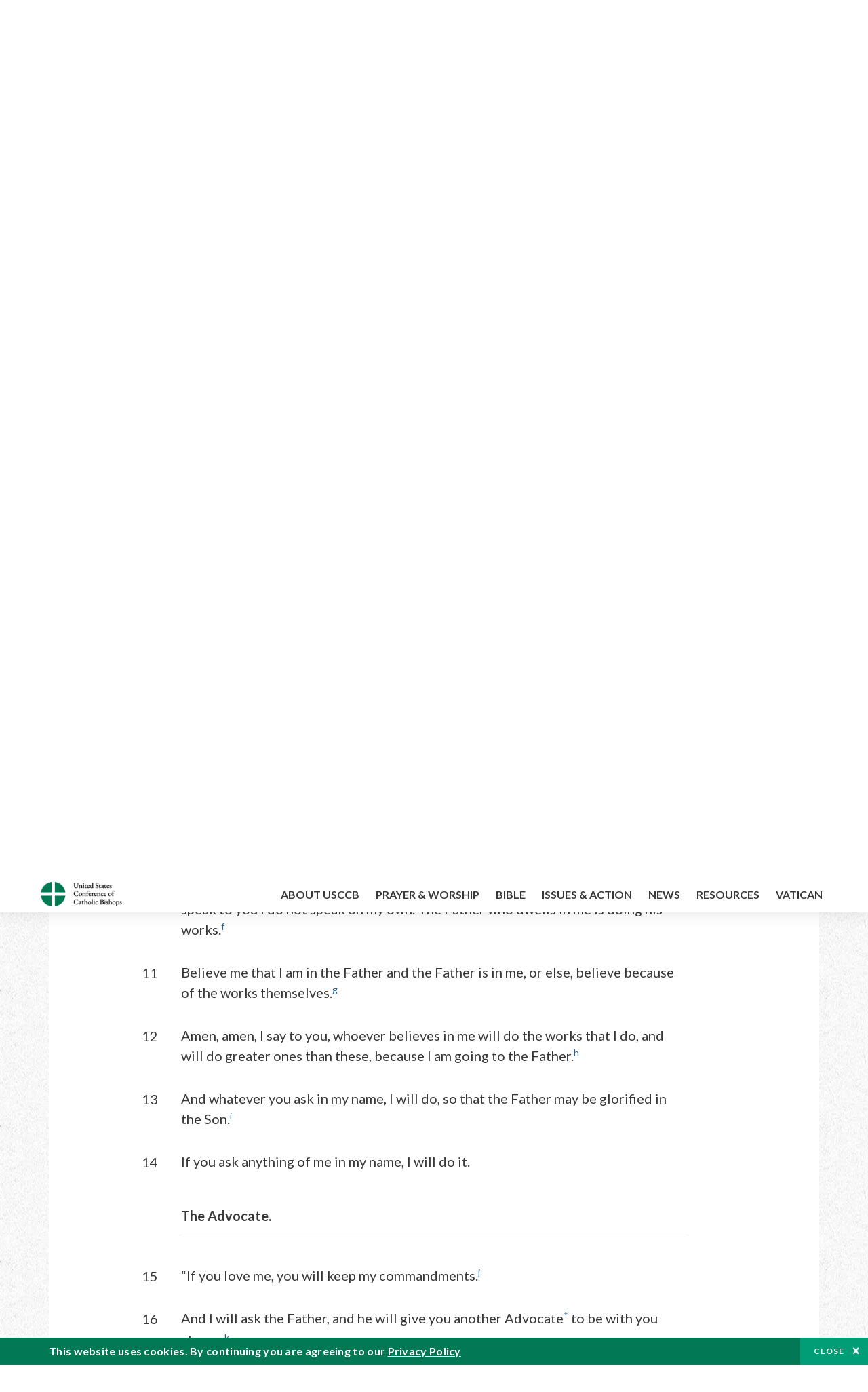

--- FILE ---
content_type: text/html; charset=UTF-8
request_url: https://bible.usccb.org/bible/john/14?12
body_size: 16942
content:
<!DOCTYPE html>
<html lang="en" dir="ltr" prefix="og: https://ogp.me/ns#">
  <head>
<!-- Google Tag Manager -->
<script>(function(w,d,s,l,i){w[l]=w[l]||[];w[l].push({'gtm.start':
new Date().getTime(),event:'gtm.js'});var f=d.getElementsByTagName(s)[0],
j=d.createElement(s),dl=l!='dataLayer'?'&l='+l:'';j.async=true;j.src=
'https://www.googletagmanager.com/gtm.js?id='+i+dl;f.parentNode.insertBefore(j,f);
})(window,document,'script','dataLayer','GTM-5JHPTP');</script>
<!-- End Google Tag Manager -->
    <meta charset="utf-8" />
<meta name="description" content="CHAPTER 14 Last Supper Discourses. 1* “Do not let your hearts be troubled. You have faith* in God; have faith also in me. 2In my Father’s house there are many dwelling places." />
<link rel="canonical" href="https://bible.usccb.org/bible/john/14" />
<meta property="og:site_name" content="USCCB" />
<meta property="og:url" content="https://bible.usccb.org/bible/john/14" />
<meta property="og:title" content="John, CHAPTER 14" />
<meta property="og:description" content="Daily Bible Readings, Podcast Audio and Videos and Prayers brought to you by the United States Conference of Catholic Bishops." />
<meta property="og:image" content="https://bible.usccb.org/sites/default/files/usccb_logo_text.png" />
<meta property="og:image:url" content="https://bible.usccb.org/sites/default/files/usccb_logo_text.png" />
<meta name="twitter:card" content="summary_large_image" />
<meta name="twitter:title" content="John, CHAPTER 14" />
<meta name="twitter:site" content="@usccb" />
<meta name="twitter:description" content="Daily Bible Readings, Podcast Audio and Videos and Prayers brought to you by the United States Conference of Catholic Bishops." />
<meta name="twitter:creator" content="@usccb" />
<meta name="twitter:image" content="https://bible.usccb.org/sites/default/files/usccb_logo_text.png" />
<meta name="Generator" content="Drupal 10 (https://www.drupal.org)" />
<meta name="MobileOptimized" content="width" />
<meta name="HandheldFriendly" content="true" />
<meta name="viewport" content="width=device-width, initial-scale=1.0" />
<meta property="og:url" content="https://bible.usccb.org/bible/john/14" />
<meta property="og:title" content="John, CHAPTER 14 | USCCB" />
<meta property="og:image" content="https://bible.usccb.org/themes/custom/usccb_readings/images/share.jpg" />
<meta property="twitter:card" content="summary" />
<meta property="twitter:title" content="John, CHAPTER 14 | USCCB" />
<meta property="twitter:image" content="https://bible.usccb.org/themes/custom/usccb_readings/images/share.jpg" />
<meta property="twitter:url" content="https://bible.usccb.org/bible/john/14" />
<link rel="alternate" type="text/markdown" title="John, CHAPTER 14" href="https://bible.usccb.org/bible/john/14.md" />
<link rel="icon" href="/sites/default/files/Ox8RYeG3.ico" type="image/vnd.microsoft.icon" />
<link rel="alternate" hreflang="en" href="https://bible.usccb.org/bible/john/14" />
<link rel="amphtml" href="https://bible.usccb.org/bible/john/14?amp" />

    <title>John, CHAPTER 14 | USCCB</title>
    <link rel="stylesheet" media="all" href="/sites/default/files/css/css_nwZEUMRor3e8VPqiNcx6BoIMwMl2SFRjfI7g1g0NedM.css?delta=0&amp;language=en&amp;theme=usccb_readings&amp;include=eJxtjMEOAiEMRH8It59ESplgYwFDQbN-vZs1evIy780chjUWbcQngrChZR70lW1eURHE2H2nxP7zCncu8CB9gFoflU1fCFhRer8pDtS7KTcB_Rtj4oHgu0_Uz_NykRQHOGsrTsV6Yrv43O3o4aF4Op251Z6X4Q3GGkkd" />
<link rel="stylesheet" media="all" href="/sites/default/files/css/css_JDMbDnyz3oec4pEYs8M3JJkUqP7WY31Muh8oNfhZC8c.css?delta=1&amp;language=en&amp;theme=usccb_readings&amp;include=eJxtjMEOAiEMRH8It59ESplgYwFDQbN-vZs1evIy780chjUWbcQngrChZR70lW1eURHE2H2nxP7zCncu8CB9gFoflU1fCFhRer8pDtS7KTcB_Rtj4oHgu0_Uz_NykRQHOGsrTsV6Yrv43O3o4aF4Op251Z6X4Q3GGkkd" />

    
    <meta name="msvalidate.01" content="3269934155CEF2C15973D293DE678355" />
  </head>
  <body class="path-node page-node-type-bible">
<!-- Google Tag Manager (noscript) -->
<noscript><iframe src="https://www.googletagmanager.com/ns.html?id=GTM-5JHPTP"
height="0" width="0" style="display:none;visibility:hidden"></iframe></noscript>
<!-- End Google Tag Manager (noscript) -->
        <a href="#main-content" class="visually-hidden focusable skip-link">
      Skip to main content
    </a>
    
      <div class="dialog-off-canvas-main-canvas" data-off-canvas-main-canvas>
    <div class="layout-container">

  <header id="header" role="banner">
    <div class="container">
        <div class="region region-logo">
    <div id="block-ai-branding" class="block block-system block-system-branding-block">
  
    
        <a href="https://usccb.org" rel="home" class="site-logo">
      <img src="/themes/custom/usccb_readings/usccb-logo.svg" alt="Home" />
    </a>
      </div>

  </div>

        <div class="region region-header">
    <div class="wrapper">
      <div class="search-form block block-ai-search-form block-search-block" data-drupal-selector="search-form" id="block-searchblock">
  
    
  <span class="toggler icon-search"></span>
      <form action="/bible/john/14?12=" method="post" id="search-form" accept-charset="UTF-8">
  <div class="js-form-item form-item js-form-type-textfield form-type-textfield js-form-item-search form-item-search form-no-label">
        <input data-drupal-selector="edit-search" type="text" id="edit-search" name="search" value="" size="60" maxlength="128" placeholder="Search" class="form-text" />

        </div>
<input data-drupal-selector="edit-submit" type="submit" id="edit-submit" name="op" value="Go" class="button js-form-submit form-submit" />
<input autocomplete="off" data-drupal-selector="form-czsbx2ykzsvclqcae3kwhgfxqn3zhrs-zv3lzzacwbi" type="hidden" name="form_build_id" value="form-CZsbx2ykzsvCLqCAe3Kwhgfxqn3zHRS-zV3lzZacWbI" />
<input data-drupal-selector="edit-search-form" type="hidden" name="form_id" value="search_form" />

</form>

  </div>


	<nav role="navigation" aria-labelledby="block-menu-top-buttons-menu" id="block-menu-top-buttons" class="block block-menu navigation menu--top-buttons">
            
  <h2 class="visually-hidden" id="block-menu-top-buttons-menu">Menu: Top Buttons</h2>
  

        
              <ul class="menu">
                                         
            
      <li class="menu-item mobile-off">
        <a href="https://usccb.org/help-now" class="btn big" target="_self" data-drupal-link-system-path="node/25731">Help Now</a>
              </li>
                                     
            
      <li class="menu-item mobile-on">
        <a href="https://bible.usccb.org/" class="btn big">Readings</a>
              </li>
                       
            
      <li class="menu-item">
        <a href="https://usccb.org/search" class="icon icon-search no-label" data-drupal-link-system-path="search">Search</a>
              </li>
        </ul>
  


  </nav>



	<nav role="navigation" aria-labelledby="block-menu-top-menu" id="block-menu-top" class="block block-menu navigation menu--top">
            
  <h2 class="visually-hidden" id="block-menu-top-menu">Menu: Top</h2>
  

        
              <ul class="menu">
                           
            
      <li class="menu-item">
        <a href="https://bible.usccb.org/" class="no-margin">Daily Readings</a>
              </li>
                       
            
      <li class="menu-item">
        <a href="https://bible.usccb.org/readings/calendar" class="icon-calendar no-name">Daily Readings Calendar</a>
              </li>
                       
            
      <li class="menu-item">
        <a href="https://usccb.org/mass-times" data-drupal-link-system-path="mass-times">Find a Parish</a>
              </li>
                       
            
      <li class="menu-item">
        <a href="https://usccb.org/committees/protection-children-young-people/how-report-abuse" data-drupal-link-system-path="node/51478">Report Abuse</a>
              </li>
        </ul>
  


  </nav>


    </div>
  </div>

    </div>
  </header>
  <div id="primary_menu" role="banner">
    <div class="container">
        <div class="region region-primary-menu">
    <div id="block-importedmenumain" class="block block-block-content block-block-content604d0cab-656d-4261-ab18-80c24d9bdbd0">
  
    
      
	<nav role="navigation" aria-labelledby="block-ai-main-menu-menu" id="block-ai-main-menu" class="block block-menu navigation menu--main">
            
  <h2 class="visually-hidden" id="block-ai-main-menu-menu">Main navigation</h2>
  

        
              <ul class="menu">
                                         
            
      <li class="menu-item mobile-on">
        <a href="https://bible.usccb.org/">Daily Readings</a>
              </li>
                       
            
      <li class="menu-item menu-item--expanded">
        <span class="linkoff">About USCCB</span>
                                <ul class="menu">
                           
            
      <li class="menu-item">
        <a href="https://usccb.org/about" data-drupal-link-system-path="node/25775">Our Role &amp; Mission</a>
              </li>
                       
            
      <li class="menu-item">
        <a href="https://usccb.org/about/strategic-plan">Mission Directive</a>
              </li>
                       
            
      <li class="menu-item">
        <a href="https://usccb.org/about/leadership" data-drupal-link-system-path="node/25809">Leadership</a>
              </li>
                       
            
      <li class="menu-item">
        <a href="https://usccb.org/about/bishops-and-dioceses" data-drupal-link-system-path="node/25779">Bishops and Dioceses</a>
              </li>
                       
            
      <li class="menu-item">
        <a href="https://usccb.org/offices" data-drupal-link-system-path="node/25825">Offices &amp; Committees</a>
              </li>
                       
            
      <li class="menu-item menu-item--collapsed">
        <a href="https://usccb.org/committees/communications/usccb-general-assemblies">Plenary Assemblies</a>
              </li>
                       
            
      <li class="menu-item">
        <a href="https://usccb.org/about/financial-reporting" data-drupal-link-system-path="node/25782">Financial Reporting</a>
              </li>
                       
            
      <li class="menu-item">
        <a href="https://usccb.org/careers" data-drupal-link-system-path="node/25777">Careers</a>
              </li>
                       
            
      <li class="menu-item">
        <a href="https://usccb.org/events" data-drupal-link-system-path="events">Events</a>
              </li>
                       
            
      <li class="menu-item">
        <a href="https://usccb.org/contact-us" data-drupal-link-system-path="node/25659">Contact</a>
              </li>
        </ul>
  
              </li>
                       
            
      <li class="menu-item menu-item--expanded">
        <span class="linkoff">Prayer &amp; Worship</span>
                                <ul class="menu">
                           
            
      <li class="menu-item">
        <a href="https://bible.usccb.org/readings/calendar">Daily Readings Calendar</a>
              </li>
                       
            
      <li class="menu-item">
        <a href="https://usccb.org/catholic-prayers" data-drupal-link-system-path="node/25816">Prayer</a>
              </li>
                       
            
      <li class="menu-item">
        <a href="https://usccb.org/mass-times" data-drupal-link-system-path="mass-times">Search Mass Times</a>
              </li>
                       
            
      <li class="menu-item">
        <a href="https://usccb.org/prayer-and-worship/the-mass" data-drupal-link-system-path="node/25850">The Mass</a>
              </li>
                       
            
      <li class="menu-item">
        <a href="https://usccb.org/prayer-and-worship/sacraments-and-sacramentals" data-drupal-link-system-path="node/25826">Sacraments</a>
              </li>
                       
            
      <li class="menu-item">
        <a href="https://usccb.org/prayer-and-worship/liturgy-of-the-hours" data-drupal-link-system-path="node/25818">Liturgy of the Hours</a>
              </li>
                       
            
      <li class="menu-item">
        <a href="https://usccb.org/prayer-worship/liturgical-year" data-drupal-link-system-path="node/49484">Liturgical Year &amp; Calendar</a>
              </li>
        </ul>
  
              </li>
                       
            
      <li class="menu-item menu-item--expanded">
        <span class="linkoff">Bible</span>
                                <ul class="menu">
                           
            
      <li class="menu-item">
        <a href="https://usccb.org/bible/understanding-the-bible" data-drupal-link-system-path="node/25778">Understanding the Bible</a>
              </li>
                       
            
      <li class="menu-item">
        <a href="https://bible.usccb.org/bible">Books of the Bible</a>
              </li>
                       
            
      <li class="menu-item">
        <a href="https://usccb.org/offices/new-american-bible/approved-translations-bible" data-drupal-link-system-path="node/41935">Approved Translations</a>
              </li>
                       
            
      <li class="menu-item">
        <a href="https://usccb.org/faq" data-drupal-link-system-path="taxonomy/term/8664">Bible FAQ</a>
              </li>
                       
            
      <li class="menu-item">
        <a href="https://usccb.org/offices/new-american-bible/study-materials" data-drupal-link-system-path="node/41917">Study Materials</a>
              </li>
                       
            
      <li class="menu-item">
        <a href="https://usccb.org/offices/new-american-bible/liturgy" data-drupal-link-system-path="node/41919">The Bible in Liturgy</a>
              </li>
                       
            
      <li class="menu-item">
        <a href="https://usccb.org/offices/new-american-bible/permissions" data-drupal-link-system-path="node/41922">Bible Permissions</a>
              </li>
        </ul>
  
              </li>
                       
            
      <li class="menu-item menu-item--expanded">
        <span class="linkoff">Issues &amp; Action</span>
                                <ul class="menu">
                                         
            
      <li class="menu-item menu-item--expanded opened no-closed">
        <span class="linkoff">Issues</span>
                                <ul class="menu">
                           
            
      <li class="menu-item">
        <a href="https://usccb.org/topics" data-drupal-link-system-path="node/25658">Topics</a>
              </li>
        </ul>
  
              </li>
                                     
            
      <li class="menu-item menu-item--expanded opened no-closed">
        <span class="linkoff">Act Now</span>
                                <ul class="menu">
                           
            
      <li class="menu-item">
        <a href="https://usccb.org/help-now" data-drupal-link-system-path="node/25731">Help Now</a>
              </li>
                       
            
      <li class="menu-item">
        <a href="https://usccb.org/take-action" data-drupal-link-system-path="node/30414">Take Action</a>
              </li>
                       
            
      <li class="menu-item">
        <a href="https://www.votervoice.net/USCCB/home" target="_blank">Contact Public Officials</a>
              </li>
                       
            
      <li class="menu-item">
        <a href="https://usccb.org/events" data-drupal-link-system-path="events">Meetings &amp; Events</a>
              </li>
                       
            
      <li class="menu-item">
        <a href="https://usccb.org/get-connected" data-drupal-link-system-path="node/25811">Get Connected</a>
              </li>
                       
            
      <li class="menu-item">
        <a href="https://usccb.org/issues-and-action/take-action-now/pray" data-drupal-link-system-path="node/25851">Pray</a>
              </li>
        </ul>
  
              </li>
        </ul>
  
              </li>
                                     
            
      <li class="menu-item menu-item--expanded align-right">
        <span class="linkoff">News</span>
                                <ul class="menu">
                           
            
      <li class="menu-item">
        <a href="https://usccb.org/newsroom" class="main-menu-link newsroom" data-drupal-link-system-path="newsroom">Newsroom</a>
              </li>
                       
            
      <li class="menu-item">
        <a href="https://usccb.org/newsroom?f%5B0%5D=type%3A9043" class="main-menu-link catholic-news-service" data-drupal-link-query="{&quot;f&quot;:[&quot;type:9043&quot;]}" data-drupal-link-system-path="newsroom">Catholic News Service</a>
              </li>
                       
            
      <li class="menu-item">
        <a href="https://usccb.org/offices/public-affairs" data-drupal-link-system-path="node/40">Public Affairs</a>
              </li>
                       
            
      <li class="menu-item">
        <a href="https://usccb.org/podcasts">Catholic Current Podcasts</a>
              </li>
        </ul>
  
              </li>
                                     
            
      <li class="menu-item menu-item--expanded align-right">
        <span class="linkoff">Resources</span>
                                <ul class="menu">
                           
            
      <li class="menu-item">
        <a href="https://usccb.org/resources" data-drupal-link-system-path="node/25748">Resource Library</a>
              </li>
                       
            
      <li class="menu-item">
        <a href="https://www.usccb.org/beliefs-and-teachings/what-we-believe/catechism/catechism-of-the-catholic-church">Catechism of the Catholic Church</a>
              </li>
                       
            
      <li class="menu-item">
        <a href="https://www.usccb.org/committees/jubilee-2025" title="Link to USCCB Jubilee 2025 ">Jubilee 2025</a>
              </li>
                       
            
      <li class="menu-item">
        <a href="https://usccb.org/get-connected" data-drupal-link-system-path="node/25811">Get Connected</a>
              </li>
                       
            
      <li class="menu-item">
        <a href="https://usccb.org/newsletters" data-drupal-link-system-path="node/50856">Newsletter Signup</a>
              </li>
                       
            
      <li class="menu-item">
        <a href="https://www.catholicnews.com/movie-reviews/" target="_blank">Movie Reviews</a>
              </li>
                       
            
      <li class="menu-item">
        <a href="https://usccb.org/events" data-drupal-link-system-path="events">Events Calendar</a>
              </li>
        </ul>
  
              </li>
                                     
            
      <li class="menu-item menu-item--expanded align-right">
        <span title="Link list for Vatican website">Vatican</span>
                                <ul class="menu">
                           
            
      <li class="menu-item">
        <a href="https://www.vatican.va/content/vatican/en.html" title="The Holy See Website">The Holy See</a>
              </li>
                       
            
      <li class="menu-item">
        <a href="https://www.vaticannews.va/" title="News from the Vatican website">Vatican News</a>
              </li>
        </ul>
  
              </li>
        </ul>
  


  </nav>

  </div>
<div id="block-colorlogo" class="b-color-logo block block-block-content block-block-contentac11a3d7-d882-4a0b-868e-977b3c672af2">
  
    
      
	<p><a href="/"><img alt="United States Conference of Catholic Bishops" data-entity-type="file" data-entity-uuid="be71ae96-e4ab-488a-adc1-259f103ab267" src="/sites/default/files/inline-images/usccb-logo-color.png" width="600" height="180" loading="lazy"></a></p>


  </div>
<div class="search-form mobile block block-ai-search-form block-search-block" data-drupal-selector="search-form-2" id="block-searchblock-2">
  
    
      <form action="/bible/john/14?12=" method="post" id="search-form--2" accept-charset="UTF-8">
  <div class="js-form-item form-item js-form-type-textfield form-type-textfield js-form-item-search form-item-search form-no-label">
        <input data-drupal-selector="edit-search" type="text" id="edit-search--2" name="search" value="" size="60" maxlength="128" placeholder="Search" class="form-text" />

        </div>
<input data-drupal-selector="edit-submit" type="submit" id="edit-submit--2" name="op" value="Go" class="button js-form-submit form-submit" />
<input autocomplete="off" data-drupal-selector="form-2t1txoslad5opz0ypfopm3foub6s6vroshxyvllba-0" type="hidden" name="form_build_id" value="form-2T1txOslAd5OPZ0YPFopM3fouB6s6vROShXYvLlbA-0" />
<input data-drupal-selector="edit-search-form-2" type="hidden" name="form_id" value="search_form" />

</form>

  </div>

  </div>

    </div>
  </div>

  

  

  

  

  <main id="page" role="main">
    <div id="page-container">
      <a id="main-content" tabindex="-1"></a>      <div class="layout-content">
          <div class="region region-content">
    <div data-drupal-messages-fallback class="hidden"></div>
<div id="block-usccb-readings-content" class="block block-system block-system-main-block">
  
    
      <div class="wr-block b-title-page padding-top-s padding-bottom-xxs to-center">
  <div class="container">
    <div class="row">
      <div class="p-wrap">
        <div class="innerblock">
          <h1 class="title-page">John</h1>
        </div>
      </div>
    </div>
  </div>
</div>
<div class="page-container book-page">
  <div class="content">
    <div class="wr-block b-pager padding-top-s border-bottom">
      <div class="container">
        <div class="row">
          <div class="p-wrap">
            <div class="innerblock">
              <nav class="pager" role="navigation" aria-labelledby="pagination-heading">
                <h4 class="pager__heading visually-hidden">Pagination</h4>
                <ul class="pager__items js-pager__items">
                  <li class="pager__item pager__item--previous disabled">
                                                                    <a href="/bible/john/13" title="Go to previous page" rel="prev">
                          <span class="visually-hidden">Previous chapter</span>
                          <span aria-hidden="true">Previous chapter</span
                        >
                        </a>
                                      </li>
                  <li class="pager__item is-active">Chapter 14</li>
                  <li class="pager__item pager__item--next">
                                        <a href="/bible/john/15" title="Go to next page" rel="next">
                                          <span class="visually-hidden">Next chapter</span>
                      <span aria-hidden="true">Next chapter</span>
                                        </a>
                                      </li>
                </ul>
              </nav>
            </div>
          </div>
        </div>
      </div>
    </div>
    <div class="wr-block b-contents">
      <div class="container">
        <div class="row">
          <div class="p-wrap">
            <div class="innerblock">
                <div class="views-element-container"><div class="view view-bible-navigation view-id-bible_navigation view-display-id-block_1 js-view-dom-id-6891994aa6115d3ce57f3c4440e8d0e484683a1e6cd3fa058a9f56f74783880c">
  
    
      
      <div class="view-content">
      <div class="item-list">
  
  <ul class="items">

          <li><div class="views-field views-field-name"><span class="field-content">            <a href="/bible/john/0">Introduction</a>
    </span></div></li>
          <li><div class="views-field views-field-name"><span class="field-content">            <a href="/bible/john/1">1</a>
    </span></div></li>
          <li><div class="views-field views-field-name"><span class="field-content">            <a href="/bible/john/2">2</a>
    </span></div></li>
          <li><div class="views-field views-field-name"><span class="field-content">            <a href="/bible/john/3">3</a>
    </span></div></li>
          <li><div class="views-field views-field-name"><span class="field-content">            <a href="/bible/john/4">4</a>
    </span></div></li>
          <li><div class="views-field views-field-name"><span class="field-content">            <a href="/bible/john/5">5</a>
    </span></div></li>
          <li><div class="views-field views-field-name"><span class="field-content">            <a href="/bible/john/6">6</a>
    </span></div></li>
          <li><div class="views-field views-field-name"><span class="field-content">            <a href="/bible/john/7">7</a>
    </span></div></li>
          <li><div class="views-field views-field-name"><span class="field-content">            <a href="/bible/john/8">8</a>
    </span></div></li>
          <li><div class="views-field views-field-name"><span class="field-content">            <a href="/bible/john/9">9</a>
    </span></div></li>
          <li><div class="views-field views-field-name"><span class="field-content">            <a href="/bible/john/10">10</a>
    </span></div></li>
          <li><div class="views-field views-field-name"><span class="field-content">            <a href="/bible/john/11">11</a>
    </span></div></li>
          <li><div class="views-field views-field-name"><span class="field-content">            <a href="/bible/john/12">12</a>
    </span></div></li>
          <li><div class="views-field views-field-name"><span class="field-content">            <a href="/bible/john/13">13</a>
    </span></div></li>
          <li><div class="views-field views-field-name"><span class="field-content">            14
    </span></div></li>
          <li><div class="views-field views-field-name"><span class="field-content">            <a href="/bible/john/15">15</a>
    </span></div></li>
          <li><div class="views-field views-field-name"><span class="field-content">            <a href="/bible/john/16">16</a>
    </span></div></li>
          <li><div class="views-field views-field-name"><span class="field-content">            <a href="/bible/john/17">17</a>
    </span></div></li>
          <li><div class="views-field views-field-name"><span class="field-content">            <a href="/bible/john/18">18</a>
    </span></div></li>
          <li><div class="views-field views-field-name"><span class="field-content">            <a href="/bible/john/19">19</a>
    </span></div></li>
          <li><div class="views-field views-field-name"><span class="field-content">            <a href="/bible/john/20">20</a>
    </span></div></li>
          <li><div class="views-field views-field-name"><span class="field-content">            <a href="/bible/john/21">21</a>
    </span></div></li>
    
  </ul>

</div>

    </div>
  
          </div>
</div>

            </div>
          </div>
        </div>
      </div>
    </div>

    <div class="p-wrap col-lg-10 offset-lg-1 col-xl-8 offset-xl-2 col-xxl-6 offset-xxl-3 ">
      <div class="row-2">
        
        <div class="contentarea" id="scribeI"><h3 class=",chŠ" id="51014000">CHAPTER 14</h3>
<p class="pf"><b>Last Supper Discourses.</b>
<a name="51014001"><span class="bcv">1</span><a class="fnref" href="#51014001-1"><sup>*</sup></a> “Do not let your hearts be troubled. You have faith<a class="fnref" href="#51014001-2"><sup>*</sup></a> in God; have faith also in me.
<a name="51014002"><span class="bcv">2</span>In my Father’s house there are many dwelling places. If there were not, would I have told you that I am going to prepare a place for you?
<a name="51014003"><span class="bcv">3</span><a class="fnref" href="#51014003-1"><sup>*</sup></a> And if I go and prepare a place for you, I will come back again and take you to myself, so that where I am you also may be.<a class="enref" href="#51014003-a"><sup>a</sup></a>
<a name="51014004"><span class="bcv">4</span>Where [I] am going you know the way.”<a class="fnref" href="#51014004-1"><sup>*</sup></a>
<a name="51014005"><span class="bcv">5</span>Thomas said to him, “Master, we do not know where you are going; how can we know the way?”
<a name="51014006"><span class="bcv">6</span>Jesus said to him, “I am the way and the truth<a class="fnref" href="#51014006-1"><sup>*</sup></a> and the life. No one comes to the Father except through me.<a class="enref" href="#51014006-b"><sup>b</sup></a>
<a name="51014007"><span class="bcv">7</span>If you know me, then you will also know my Father.<a class="fnref" href="#51014007-1"><sup>*</sup></a> From now on you do know him and have seen him.”<a class="enref" href="#51014007-c"><sup>c</sup></a>
<a name="51014008"><span class="bcv">8</span>Philip said to him, “Master, show us the Father,<a class="fnref" href="#51014008-1"><sup>*</sup></a> and that will be enough for us.”<a class="enref" href="#51014008-d"><sup>d</sup></a>
<a name="51014009"><span class="bcv">9</span>Jesus said to him, “Have I been with you for so long a time and you still do not know me, Philip? Whoever has seen me has seen the Father. How can you say, ‘Show us the Father’?<a class="enref" href="#51014009-e"><sup>e</sup></a>
<a name="51014010"><span class="bcv">10</span>Do you not believe that I am in the Father and the Father is in me? The words that I speak to you I do not speak on my own. The Father who dwells in me is doing his works.<a class="enref" href="#51014010-f"><sup>f</sup></a>
<a name="51014011"><span class="bcv">11</span>Believe me that I am in the Father and the Father is in me, or else, believe because of the works themselves.<a class="enref" href="#51014011-g"><sup>g</sup></a>
<a name="51014012"><span class="bcv">12</span>Amen, amen, I say to you, whoever believes in me will do the works that I do, and will do greater ones than these, because I am going to the Father.<a class="enref" href="#51014012-h"><sup>h</sup></a>
<a name="51014013"><span class="bcv">13</span>And whatever you ask in my name, I will do, so that the Father may be glorified in the Son.<a class="enref" href="#51014013-i"><sup>i</sup></a>
<a name="51014014"><span class="bcv">14</span>If you ask anything of me in my name, I will do it.
</a></a></a></a></a></a></a></a></a></a></a></a></a></a></p>
<p class="pl"><b>The Advocate.</b>
<a name="51014015"><span class="bcv">15</span>“If you love me, you will keep my commandments.<a class="enref" href="#51014015-j"><sup>j</sup></a>
<a name="51014016"><span class="bcv">16</span>And I will ask the Father, and he will give you another Advocate<a class="fnref" href="#51014016-1"><sup>*</sup></a> to be with you always,<a class="enref" href="#51014016-k"><sup>k</sup></a>
<a name="51014017"><span class="bcv">17</span>the Spirit of truth,<a class="fnref" href="#51014017-1"><sup>*</sup></a> which the world cannot accept, because it neither sees nor knows it. But you know it, because it remains with you, and will be in you.<a class="enref" href="#51014017-l"><sup>l</sup></a>
<a name="51014018"><span class="bcv">18</span>I will not leave you orphans; I will come to you.<a class="fnref" href="#51014018-1"><sup>*</sup></a>
<a name="51014019"><span class="bcv">19</span>In a little while the world will no longer see me, but you will see me, because I live and you will live.<a class="enref" href="#51014019-m"><sup>m</sup></a>
<a name="51014020"><span class="bcv">20</span>On that day you will realize that I am in my Father and you are in me and I in you.<a class="enref" href="#51014020-n"><sup>n</sup></a>
<a name="51014021"><span class="bcv">21</span>Whoever has my commandments and observes them is the one who loves me. And whoever loves me will be loved by my Father, and I will love him and reveal myself to him.”<a class="enref" href="#51014021-o"><sup>o</sup></a>
<a name="51014022"><span class="bcv">22</span>Judas, not the Iscariot,<a class="fnref" href="#51014022-1"><sup>*</sup></a> said to him, “Master, [then] what happened that you will reveal yourself to us and not to the world?”<a class="enref" href="#51014022-p"><sup>p</sup></a>
<a name="51014023"><span class="bcv">23</span>Jesus answered and said to him, “Whoever loves me will keep my word, and my Father will love him, and we will come to him and make our dwelling with him.<a class="enref" href="#51014023-q"><sup>q</sup></a>
<a name="51014024"><span class="bcv">24</span>Whoever does not love me does not keep my words; yet the word you hear is not mine but that of the Father who sent me.
</a></a></a></a></a></a></a></a></a></a></p>
<p>
<a name="51014025"><span class="bcv">25</span>“I have told you this while I am with you.
<a name="51014026"><span class="bcv">26</span>The Advocate, the holy Spirit that the Father will send in my name—he will teach you everything and remind you of all that [I] told you.<a class="enref" href="#51014026-r"><sup>r</sup></a>
<a name="51014027"><span class="bcv">27</span>Peace<a class="fnref" href="#51014027-1"><sup>*</sup></a> I leave with you; my peace I give to you. Not as the world gives do I give it to you. Do not let your hearts be troubled or afraid.<a class="enref" href="#51014027-s"><sup>s</sup></a>
<a name="51014028"><span class="bcv">28</span><a class="fnref" href="#51014028-1"><sup>*</sup></a> You heard me tell you, ‘I am going away and I will come back to you.’<a class="enref" href="#51014028-t"><sup>t</sup></a> If you loved me, you would rejoice that I am going to the Father; for the Father is greater than I.
<a name="51014029"><span class="bcv">29</span>And now I have told you this before it happens, so that when it happens you may believe.<a class="enref" href="#51014029-u"><sup>u</sup></a>
<a name="51014030"><span class="bcv">30</span>I will no longer speak much with you, for the ruler of the world<a class="fnref" href="#51014030-1"><sup>*</sup></a> is coming. He has no power over me,
<a name="51014031"><span class="bcv">31</span>but the world must know that I love the Father and that I do just as the Father has commanded me. Get up, let us go.<a class="enref" href="#51014031-v"><sup>v</sup></a>
</a></a></a></a></a></a></a></p>
<p class="fn" id="51014001-1">* [<a href="https://bible.usccb.org/bible/jn/14?1#51014001">14:1</a>–<a href="https://bible.usccb.org/bible/jn/14?31#51014031">31</a>] Jesus’ departure and return. This section is a dialogue marked off by a literary inclusion in <a href="https://bible.usccb.org/bible/jn/14?1#51014001">Jn 14:1</a>, <a href="https://bible.usccb.org/bible/jn/14?27#51014027">27</a>: “Do not let your hearts be troubled.”</p>
<p class="fn" id="51014001-2">* [<a href="https://bible.usccb.org/bible/jn/14?1#51014001">14:1</a>] <span class="ver">You have faith</span>: could also be imperative: “Have faith.”</p>
<p class="fn" id="51014003-1">* [<a href="https://bible.usccb.org/bible/jn/14?3#51014003">14:3</a>] <span class="ver">Come back again</span>: a rare Johannine reference to the parousia; cf. <a href="https://bible.usccb.org/bible/1jn/2?28#70002028">1&nbsp;Jn 2:28</a>.</p>
<p class="fn" id="51014004-1">* [<a href="https://bible.usccb.org/bible/jn/14?4#51014004">14:4</a>] <span class="ver">The way</span>: here, of Jesus himself; also a designation of Christianity in <a href="https://bible.usccb.org/bible/acts/9?2#52009002">Acts 9:2</a>; <a href="https://bible.usccb.org/bible/acts/19?9#52019009">19:9</a>, <a href="https://bible.usccb.org/bible/acts/19?23#52019023">23</a>; <a href="https://bible.usccb.org/bible/acts/22?4#52022004">22:4</a>; <a href="https://bible.usccb.org/bible/acts/24?14#52024014">24:14</a>, <a href="https://bible.usccb.org/bible/acts/24?22#52024022">22</a>.</p>
<p class="fn" id="51014006-1">* [<a href="https://bible.usccb.org/bible/jn/14?6#51014006">14:6</a>] <span class="ver">The truth</span>: in John, the divinely revealed reality of the Father manifested in the person and works of Jesus. The possession of truth confers knowledge and liberation from sin (<a href="https://bible.usccb.org/bible/jn/8?32#51008032">Jn 8:32</a>).</p>
<p class="fn" id="51014007-1">* [<a href="https://bible.usccb.org/bible/jn/14?7#51014007">14:7</a>] An alternative reading, “If you knew me, then you would have known my Father also,” would be a rebuke, as in <a href="https://bible.usccb.org/bible/jn/8?19#51008019">Jn 8:19</a>.</p>
<p class="fn" id="51014008-1">* [<a href="https://bible.usccb.org/bible/jn/14?8#51014008">14:8</a>] <span class="ver">Show us the Father</span>: Philip is pictured asking for a theophany like <a href="https://bible.usccb.org/bible/ex/24?9#02024009">Ex 24:9</a>–<a href="https://bible.usccb.org/bible/ex/24?10#02024010">10</a>; <a href="https://bible.usccb.org/bible/ex/33?18#02033018">33:18</a>.</p>
<p class="fn" id="51014016-1">* [<a href="https://bible.usccb.org/bible/jn/14?16#51014016">14:16</a>] <span class="ver">Another Advocate</span>: Jesus is the first advocate (<i>paraclete</i>); see <a href="https://bible.usccb.org/bible/1jn/2?1#70002001">1&nbsp;Jn 2:1</a>, where Jesus is an advocate in the sense of intercessor in heaven. The Greek term derives from legal terminology for an advocate or defense attorney, and can mean spokesman, mediator, intercessor, comforter, consoler, although no one of these terms encompasses the meaning in John. The Paraclete in John is a teacher, a witness to Jesus, and a prosecutor of the world, who represents the continued presence on earth of the Jesus who has returned to the Father.</p>
<p class="fn" id="51014017-1">* [<a href="https://bible.usccb.org/bible/jn/14?17#51014017">14:17</a>] <span class="ver">The Spirit of truth</span>: this term is also used at Qumran, where it is a moral force put into a person by God, as opposed to the spirit of perversity. It is more personal in John; it will teach the realities of the new order (<a href="https://bible.usccb.org/bible/jn/14?26#51014026">Jn 14:26</a>), and testify to the truth (<a href="https://bible.usccb.org/bible/jn/14?6#51014006">Jn 14:6</a>). While it has been customary to use masculine personal pronouns in English for the Advocate, the Greek word for “spirit” is neuter, and the Greek text and manuscript variants fluctuate between masculine and neuter pronouns.</p>
<p class="fn" id="51014018-1">* [<a href="https://bible.usccb.org/bible/jn/14?18#51014018">14:18</a>] <span class="ver">I will come to you</span>: indwelling, not parousia.</p>
<p class="fn" id="51014022-1">* [<a href="https://bible.usccb.org/bible/jn/14?22#51014022">14:22</a>] <span class="ver">Judas, not the Iscariot</span>: probably not the brother of Jesus in <a href="https://bible.usccb.org/bible/mk/6?3#49006003">Mk 6:3</a> // <a href="https://bible.usccb.org/bible/mt/13?55#48013055">Mt 13:55</a> or the apostle named Jude in <a href="https://bible.usccb.org/bible/lk/6?16#50006016">Lk 6:16</a> but Thomas (see note on <a href="https://bible.usccb.org/bible/jn/11?16#51011016">Jn 11:16</a>), although other readings have “Judas the Cananean.”</p>
<p class="fn" id="51014027-1">* [<a href="https://bible.usccb.org/bible/jn/14?27#51014027">14:27</a>] <span class="ver">Peace</span>: the traditional Hebrew salutation <i>šālôm</i>; but Jesus’ “Shalom” is a gift of salvation, connoting the bounty of messianic blessing.</p>
<p class="fn" id="51014028-1">* [<a href="https://bible.usccb.org/bible/jn/14?28#51014028">14:28</a>] <span class="ver">The Father is greater than I</span>: because he <span class="ver">sent</span>, <span class="ver">gave</span>, etc., and Jesus is “a man who has told you the truth that I heard from God” (<a href="https://bible.usccb.org/bible/jn/8?40#51008040">Jn 8:40</a>).</p>
<p class="fn" id="51014030-1">* [<a href="https://bible.usccb.org/bible/jn/14?30#51014030">14:30</a>] <span class="ver">The ruler of the world</span>: Satan; cf. <a href="https://bible.usccb.org/bible/jn/12?31#51012031">Jn 12:31</a>; <a href="https://bible.usccb.org/bible/jn/16?11#51016011">16:11</a>.</p>
<p class="en" id="51014003-a">a. [<a href="https://bible.usccb.org/bible/jn/14?3#51014003">14:3</a>] <a href="https://bible.usccb.org/bible/jn/12?26#51012026">12:26</a>; <a href="https://bible.usccb.org/bible/jn/17?24#51017024">17:24</a>; <a href="https://bible.usccb.org/bible/1jn/2?28#70002028">1&nbsp;Jn 2:28</a>.</p>
<p class="en" id="51014006-b">b. [<a href="https://bible.usccb.org/bible/jn/14?6#51014006">14:6</a>] <a href="https://bible.usccb.org/bible/jn/8?31#51008031">8:31</a>–<a href="https://bible.usccb.org/bible/jn/8?47#51008047">47</a>.</p>
<p class="en" id="51014007-c">c. [<a href="https://bible.usccb.org/bible/jn/14?7#51014007">14:7</a>] <a href="https://bible.usccb.org/bible/jn/8?19#51008019">8:19</a>; <a href="https://bible.usccb.org/bible/jn/12?45#51012045">12:45</a>.</p>
<p class="en" id="51014008-d">d. [<a href="https://bible.usccb.org/bible/jn/14?8#51014008">14:8</a>] <a href="https://bible.usccb.org/bible/ex/24?9#02024009">Ex 24:9</a>–<a href="https://bible.usccb.org/bible/ex/24?10#02024010">10</a>; <a href="https://bible.usccb.org/bible/ex/33?18#02033018">33:18</a>.</p>
<p class="en" id="51014009-e">e. [<a href="https://bible.usccb.org/bible/jn/14?9#51014009">14:9</a>] <a href="https://bible.usccb.org/bible/jn/1?18#51001018">1:18</a>; <a href="https://bible.usccb.org/bible/jn/10?30#51010030">10:30</a>; <a href="https://bible.usccb.org/bible/jn/12?45#51012045">12:45</a>; <a href="https://bible.usccb.org/bible/2cor/4?4#55004004">2&nbsp;Cor 4:4</a>; <a href="https://bible.usccb.org/bible/col/1?15#59001015">Col 1:15</a>; <a href="https://bible.usccb.org/bible/heb/1?3#66001003">Heb 1:3</a>.</p>
<p class="en" id="51014010-f">f. [<a href="https://bible.usccb.org/bible/jn/14?10#51014010">14:10</a>] <a href="https://bible.usccb.org/bible/jn/1?1#51001001">1:1</a>; <a href="https://bible.usccb.org/bible/jn/10?37#51010037">10:37</a>–<a href="https://bible.usccb.org/bible/jn/10?38#51010038">38</a>; <a href="https://bible.usccb.org/bible/jn/12?49#51012049">12:49</a>.</p>
<p class="en" id="51014011-g">g. [<a href="https://bible.usccb.org/bible/jn/14?11#51014011">14:11</a>] <a href="https://bible.usccb.org/bible/jn/10?38#51010038">10:38</a>.</p>
<p class="en" id="51014012-h">h. [<a href="https://bible.usccb.org/bible/jn/14?12#51014012">14:12</a>] <a href="https://bible.usccb.org/bible/jn/1?50#51001050">1:50</a>; <a href="https://bible.usccb.org/bible/jn/5?20#51005020">5:20</a>.</p>
<p class="en" id="51014013-i">i. [<a href="https://bible.usccb.org/bible/jn/14?13#51014013">14:13</a>] <a href="https://bible.usccb.org/bible/jn/15?7#51015007">15:7</a>, <a href="https://bible.usccb.org/bible/jn/15?16#51015016">16</a>; <a href="https://bible.usccb.org/bible/jn/16?23#51016023">16:23</a>–<a href="https://bible.usccb.org/bible/jn/16?24#51016024">24</a>; <a href="https://bible.usccb.org/bible/mt/7?7#48007007">Mt 7:7</a>–<a href="https://bible.usccb.org/bible/mt/7?11#48007011">11</a>.</p>
<p class="en" id="51014015-j">j. [<a href="https://bible.usccb.org/bible/jn/14?15#51014015">14:15</a>] <a href="https://bible.usccb.org/bible/jn/15?10#51015010">15:10</a>; <a href="https://bible.usccb.org/bible/dt/6?4#05006004">Dt 6:4</a>–<a href="https://bible.usccb.org/bible/dt/6?9#05006009">9</a>; <a href="https://bible.usccb.org/bible/ps/119?#23119000">Ps 119</a>; <a href="https://bible.usccb.org/bible/wis/6?18#27006018">Wis 6:18</a>; <a href="https://bible.usccb.org/bible/1jn/5?3#70005003">1&nbsp;Jn 5:3</a>; <a href="https://bible.usccb.org/bible/2jn/1?6#71001006">2&nbsp;Jn 6</a>.</p>
<p class="en" id="51014016-k">k. [<a href="https://bible.usccb.org/bible/jn/14?16#51014016">14:16</a>] <a href="https://bible.usccb.org/bible/jn/15?26#51015026">15:26</a>; <a href="https://bible.usccb.org/bible/lk/24?49#50024049">Lk 24:49</a>; <a href="https://bible.usccb.org/bible/1jn/2?1#70002001">1&nbsp;Jn 2:1</a>.</p>
<p class="en" id="51014017-l">l. [<a href="https://bible.usccb.org/bible/jn/14?17#51014017">14:17</a>] <a href="https://bible.usccb.org/bible/jn/16?13#51016013">16:13</a>; <a href="https://bible.usccb.org/bible/mt/28?20#48028020">Mt 28:20</a>; <a href="https://bible.usccb.org/bible/2jn/1?1#71001001">2&nbsp;Jn 1</a>–<a href="https://bible.usccb.org/bible/2jn/1?2#71001002">2</a>.</p>
<p class="en" id="51014019-m">m. [<a href="https://bible.usccb.org/bible/jn/14?19#51014019">14:19</a>] <a href="https://bible.usccb.org/bible/jn/16?16#51016016">16:16</a>.</p>
<p class="en" id="51014020-n">n. [<a href="https://bible.usccb.org/bible/jn/14?20#51014020">14:20</a>] <a href="https://bible.usccb.org/bible/jn/10?38#51010038">10:38</a>; <a href="https://bible.usccb.org/bible/jn/17?21#51017021">17:21</a>; <a href="https://bible.usccb.org/bible/is/2?17#29002017">Is 2:17</a>; <a href="https://bible.usccb.org/bible/is/4?2#29004002">4:2</a>–<a href="https://bible.usccb.org/bible/is/4?3#29004003">3</a>.</p>
<p class="en" id="51014021-o">o. [<a href="https://bible.usccb.org/bible/jn/14?21#51014021">14:21</a>] <a href="https://bible.usccb.org/bible/jn/16?27#51016027">16:27</a>; <a href="https://bible.usccb.org/bible/1jn/2?5#70002005">1&nbsp;Jn 2:5</a>; <a href="https://bible.usccb.org/bible/1jn/3?24#70003024">3:24</a>.</p>
<p class="en" id="51014022-p">p. [<a href="https://bible.usccb.org/bible/jn/14?22#51014022">14:22</a>] <a href="https://bible.usccb.org/bible/jn/7?4#51007004">7:4</a>; <a href="https://bible.usccb.org/bible/acts/10?40#52010040">Acts 10:40</a>–<a href="https://bible.usccb.org/bible/acts/10?41#52010041">41</a>.</p>
<p class="en" id="51014023-q">q. [<a href="https://bible.usccb.org/bible/jn/14?23#51014023">14:23</a>] <a href="https://bible.usccb.org/bible/rev/3?20#74003020">Rev 3:20</a>.</p>
<p class="en" id="51014026-r">r. [<a href="https://bible.usccb.org/bible/jn/14?26#51014026">14:26</a>] <a href="https://bible.usccb.org/bible/jn/15?26#51015026">15:26</a>; <a href="https://bible.usccb.org/bible/jn/16?7#51016007">16:7</a>, <a href="https://bible.usccb.org/bible/jn/16?13#51016013">13</a>–<a href="https://bible.usccb.org/bible/jn/16?14#51016014">14</a>; <a href="https://bible.usccb.org/bible/ps/51?13#23051013">Ps 51:13</a>; <a href="https://bible.usccb.org/bible/is/63?10#29063010">Is 63:10</a>.</p>
<p class="en" id="51014027-s">s. [<a href="https://bible.usccb.org/bible/jn/14?27#51014027">14:27</a>] <a href="https://bible.usccb.org/bible/jn/16?33#51016033">16:33</a>; <a href="https://bible.usccb.org/bible/eph/2?14#57002014">Eph 2:14</a>–<a href="https://bible.usccb.org/bible/eph/2?18#57002018">18</a>.</p>
<p class="en" id="51014028-t">t. [<a href="https://bible.usccb.org/bible/jn/14?28#51014028">14:28</a>] <a href="https://bible.usccb.org/bible/jn/8?40#51008040">8:40</a>.</p>
<p class="en" id="51014029-u">u. [<a href="https://bible.usccb.org/bible/jn/14?29#51014029">14:29</a>] <a href="https://bible.usccb.org/bible/jn/13?19#51013019">13:19</a>; <a href="https://bible.usccb.org/bible/jn/16?4#51016004">16:4</a>.</p>
<p class="en" id="51014031-v">v. [<a href="https://bible.usccb.org/bible/jn/14?31#51014031">14:31</a>] <a href="https://bible.usccb.org/bible/jn/6?38#51006038">6:38</a>.</p>
</div>
        
        <div class="wr-block b-button-container social border-top padding-top-xxs bg-white ">
          <div class="container">
            <div class="row">
                <div class="p-wrap">
                  <div class="innerblock">
                    <div class="addthis_inline_share_toolbox"></div>
                  </div>
                </div>
            </div>
          </div>
        </div>
        <div class="b-note wr-block small padding-top-l padding-bottom-xxs bg-white">
          <div class="container">
            <div class="row">
              <div class="p-wrap">
                <div class="innerblock">
                  <p>Copyright 2019-2026 USCCB, please review our <a href="/about/privacy-policy.cfm">Privacy Policy</a></p>
                </div>
              </div>
            </div>
          </div>
        </div>
      </div>
    </div>

    <div class="wr-block b-pager padding-top-xxs padding-bottom-xs border-top">
      <div class="container">
        <div class="row">
          <div class="p-wrap">
            <div class="innerblock">
              <nav class="pager" role="navigation" aria-labelledby="pagination-heading">
                <h4 class="pager__heading visually-hidden">Pagination</h4>
                <ul class="pager__items js-pager__items">
                  <li class="pager__item pager__item--previous disabled">
                                                                    <a href="/bible/john/13" title="Go to previous page" rel="prev">
                          <span class="visually-hidden">Previous chapter</span>
                          <span aria-hidden="true">Previous chapter</span
                        >
                        </a>
                                      </li>
                  <li class="pager__item is-active">Chapter 14</li>
                  <li class="pager__item pager__item--next">
                                        <a href="/bible/john/15" title="Go to next page" rel="next">
                                          <span class="visually-hidden">Next chapter</span>
                      <span aria-hidden="true">Next chapter</span>
                                        </a>
                                      </li>
                </ul>
              </nav>
            </div>
          </div>
        </div>
      </div>
    </div>
  </div>
</div>


  </div>

  </div>

      </div>
      
          </div>
  </main>
</div>
<footer id="footer" role="contentinfo">
    <div class="footer-top">
    <div id="block-importedfooter" class="block block-block-content block-block-contentb9bf0ef6-3238-49bf-88a2-de302da51266">
  
    
      
	<footer id="footer" role="contentinfo">
    <div class="footer-top">
    <div id="block-footer-top" class="wr-block b-button-container to-center padding-top-xl padding-bottom-m border-bottom block-system block-system-menu-blockfooter-top">
  <div class="container">
    <div class="row">
      <div class="p-wrap">
        <div class="innerblock">
          
                      <h2>Dive into God's Word</h2>
                    
                      
              <ul class="menu-list">
                    <li class="menu-item">
        <a href="https://bible.usccb.org/" class="btn ocean light-blue transparent">Daily Readings</a>
              </li>
                <li class="menu-item">
        <a href="https://bible.usccb.org/podcasts/audio" class="btn ocean light-blue transparent">Listen to Podcasts</a>
              </li>
                <li class="menu-item">
        <a href="https://bible.usccb.org/podcasts/video" class="btn ocean light-blue transparent">Watch our Videos</a>
              </li>
        </ul>
  


                  </div>
      </div>
    </div>
  </div>
</div>
<div id="block-footer-about-usccb" class="wr-block b-footer-links width-minus padding-top-s block-block-content block-block-contentabce5388-21d1-4692-91ae-f80a92f2f37c">
  <div class="container">
    <div class="row">
      <div class="p-wrap">
        <div class="innerblock">
          <div class="content block-7-5">
            <div class="first">
              
                              <h6>About USCCB</h6>
                               
                              <p>The United States Conference of Catholic Bishops’ (USCCB’s) mission is to encounter the mercy of Christ and to accompany His people with joy.</p>
                          </div>
            <div class="second">
              <a href="https://usccb.org/about/index.cfm" class="btn">Learn More</a>
            </div>
          </div>
        </div>
      </div>
    </div>
  </div>
</div>

  </div>

  <div class="footer-center">
    <div class="container">
      <div class="row">
          <div class="footer-center-first col-sm-6 col-lg-3">
    <div class="views-element-container block block-views block-views-blockfooter-topics-block-1 wr-block b-footer-links padding-top-m padding-bottom-s" id="block-views-block-footer-topics-block-1">
	<div class="container">
		<div class="row">
			<div class="p-wrap">
				<div class="innerblock">
				  
				  					<h6>Topics</h6>
				  				  
				  					<div class="js-view-dom-id-a6e4c523239ff5170ac523a84612448e67cdf5ddcd40eba8fd630d286f5a14d5">
  
  
  

  
  
  

  <ul class="menu-list">
		  <li class="menu-item"><a href="https://usccb.org/committees/pro-life-activities/abortion">Abortion</a></li>
		  <li class="menu-item"><a href="https://usccb.org/committees/international-justice-and-peace/africa">Africa</a></li>
		  <li class="menu-item"><a href="https://usccb.org/committees/african-american-affairs">African American</a></li>
		  <li class="menu-item"><a href="https://www.usccb.org">Annual Report</a></li>
		  <li class="menu-item"><a href="https://usccb.org/committees/international-justice-and-peace/asia">Asia</a></li>
		  <li class="menu-item"><a href="https://usccb.org/committees/asian-and-pacific-island-affairs">Asian/Pacific Islander</a></li>
		  <li class="menu-item"><a href="https://usccb.org/committees/pro-life-activities/assisted-suicide-euthanasia">Assisted Suicide</a></li>
		  <li class="menu-item"><a href="https://bible.usccb.org/bible">Bible</a></li>
		  <li class="menu-item"><a href="https://usccb.org/committees/pro-life-activities/bioethics-materials">Bioethics</a></li>
		  <li class="menu-item"><a href="https://usccb.org/committees/doctrine">Canon Law</a></li>
		  <li class="menu-item"><a href="https://usccb.org/committees/evangelization-catechesis">Catechesis</a></li>
		  <li class="menu-item"><a href="https://usccb.org/committees/evangelization-catechesis/leadership-institute-catechetical-sunday-2020">Catechetical Sunday</a></li>
		  <li class="menu-item"><a href="https://usccb.org/committees/protection-children-young-people">Catholic Safeguards</a></li>
	</ul>

    

  
  

        <a href="https://usccb.org/topics" class="more">EXPAND ALL TOPICS</a>
  
  
</div>


				  				</div>
			</div>
		</div>
	</div>
</div>

  </div>

          <div class="footer-center-second col-sm-6 col-lg-3">
    <div id="block-footer-prayer-worship" class="wr-block b-footer-links padding-top-m padding-bottom-s block-system block-system-menu-blockfooter-prayer-worship">
  <div class="container">
    <div class="row">
      <div class="p-wrap">
        <div class="innerblock">
          
                      <h6>Prayer &amp; Worship</h6>
                    
                      
              <ul class="menu-list">
                    <li class="menu-item">
        <a href="https://bible.usccb.org/readings/calendar">Daily Readings Calendar</a>
              </li>
                <li class="menu-item">
        <a href="https://bible.usccb.org/bible">Books of the BIble</a>
              </li>
                <li class="menu-item">
        <a href="https://www.usccb.org/mass-times">Search Mass Times</a>
              </li>
                <li class="menu-item">
        <a href="https://usccb.org/prayer-and-worship/prayers-and-devotions">Prayer</a>
              </li>
                <li class="menu-item">
        <a href="https://usccb.org/prayer-worship/liturgical-year" data-drupal-link-system-path="node/49484">Liturgical Year &amp; Calendar</a>
              </li>
                <li class="menu-item">
        <a href="https://usccb.org/prayer-and-worship/sacraments-and-sacramentals" data-drupal-link-system-path="node/25826">Sacraments</a>
              </li>
                <li class="menu-item">
        <a href="https://usccb.org/prayer-and-worship/liturgy-of-the-hours" data-drupal-link-system-path="node/25818">Liturgy of the Hours</a>
              </li>
                <li class="menu-item">
        <a href="https://usccb.org/prayer-and-worship/the-mass" data-drupal-link-system-path="node/25850">The Mass</a>
              </li>
        </ul>
  


                  </div>
      </div>
    </div>
  </div>
</div>

  </div>

          <div class="footer-center-third col-sm-6 col-lg-3">
    <div id="block-footer-act-now" class="wr-block b-footer-links padding-top-m padding-bottom-s block-system block-system-menu-blockfooter-act-now">
  <div class="container">
    <div class="row">
      <div class="p-wrap">
        <div class="innerblock">
          
                      <h6>Get Involved to Act Now</h6>
                    
                      
              <ul class="menu-list">
                    <li class="menu-item">
        <a href="https://usccb.org/take-action" data-drupal-link-system-path="node/30414">Take Action</a>
              </li>
                <li class="menu-item">
        <a href="https://usccb.org/help-now" data-drupal-link-system-path="node/25731">Help Now</a>
              </li>
                <li class="menu-item">
        <a href="https://usccb.org/events" data-drupal-link-system-path="events">Meetings &amp; Events</a>
              </li>
                <li class="menu-item">
        <a href="https://usccb.org/issues-and-action/take-action-now/pray" data-drupal-link-system-path="node/25851">Pray</a>
              </li>
        </ul>
  


                  </div>
      </div>
    </div>
  </div>
</div>

  </div>

          <div class="footer-center-four col-sm-6 col-lg-3">
    <div id="block-footer-quick-links" class="wr-block b-footer-links padding-top-m padding-bottom-s block-system block-system-menu-blockfooter-quick-links">
  <div class="container">
    <div class="row">
      <div class="p-wrap">
        <div class="innerblock">
          
                      <h6>Quick Links</h6>
                    
                      
              <ul class="menu-list">
                    <li class="menu-item">
        <a href="https://usccb.org/mass-times" data-drupal-link-system-path="mass-times">Parish/Mass Finder</a>
              </li>
                <li class="menu-item">
        <a href="https://usccb.org/resources" data-drupal-link-system-path="node/25748">Resources</a>
              </li>
                <li class="menu-item">
        <a href="https://usccb.org/events" data-drupal-link-system-path="events">Calendars</a>
              </li>
                <li class="menu-item">
        <a href="https://usccb.org/newsletters" data-drupal-link-system-path="node/50856">Newsletter Signup</a>
              </li>
                <li class="menu-item">
        <a href="https://usccb.org/get-connected" data-drupal-link-system-path="node/25811">Social Media</a>
              </li>
        </ul>
  


                  </div>
      </div>
    </div>
  </div>
</div>

  </div>

      </div>
    </div>
  </div>
    <div class="footer-bottom">
    <div id="block-footer-copyrights" class="wr-block b-footer-social padding-top-xxs block-block-content block-block-content0fa4f9a0-12d6-4ead-8916-14bb0b50b99f">
  <div class="container">
    <div class="row">
      <div class="p-wrap">
        <div class="innerblock">
          <div class="content block-9-3">
            <div class="first">
              
                                                          
                              <p>©2025 United States Conference of Catholic Bishops</p>
                          </div>
            <div class="second b-social">
              
              <ul class="nav">
                          
                            
      <li class="nav-item">
        <a href="https://twitter.com/usccb" class="icon-twitter nav-link" target="_blank" rel="nofollow">Twitter</a>
              </li>
                      
                            
      <li class="nav-item">
        <a href="https://www.facebook.com/usccb" class="icon-facebook nav-link" target="_blank" rel="nofollow">Facebook</a>
              </li>
                      
                            
      <li class="nav-item">
        <a href="https://www.youtube.com/user/usccb" class="icon-youtube nav-link" target="_blank" rel="nofollow">Youtube</a>
              </li>
                      
                            
      <li class="nav-item">
        <a href="https://www.linkedin.com/company/usccb/" class="icon-linkedin nav-link" target="_blank" rel="nofollow">Linkedin</a>
              </li>
                      
                            
      <li class="nav-item">
        <a href="https://www.instagram.com/usccb/" class="icon-instagram nav-link" target="_blank" rel="nofollow">Instagram</a>
              </li>
                      
                            
      <li class="nav-item">
        <a href="https://www.tiktok.com/@usbishops" class="icon-tiktok nav-link" target="_blank" rel="nofollow">Tiktok</a>
              </li>
        </ul>
  


            </div>
          </div>
        </div>
      </div>
    </div>
  </div>
</div>
<div id="block-footer-bottom" class="wr-block b-button-container padding-top-s padding-bottom-m block-system block-system-menu-blockfooter-bottom">
  <div class="container">
    <div class="row">
      <div class="p-wrap">
        <div class="innerblock">
          <div class="content block-8-4">
            <div class="first">
          
          
                      
              <ul class="nav">
                    <li class="nav-item">
                  <span class="linkoff">United States Conference of Catholic Bishops is a 501(c)(3) non-profit organization</span>
                      </li>
                <li class="nav-item">
                  <a href="https://www.usccb.org/about/privacy-policy.cfm" class="nav-link" rel="nofollow">Privacy Policy</a>
                      </li>
        </ul>
  


                    </div>
          <div class="second">  <div class="region region-footer-bottom-right">
    <div id="block-made-possible-by" class="wr-block b-funding-from block block-block-content block-block-content7e1350e2-d4f6-4e48-b73e-2b6df0c70ab8">
  
    
      
            <div class="clearfix text-formatted field field--name-body field--type-text-with-summary field--label-hidden field__item"><div class="body">
<div class="first">
<p><a href="https://usccb.org/committees/catholic-communication-campaign">Made possible by funding from&nbsp;</a></p>
</div>

<div class="second">
<ul class="block-gallery">
	<li>
	<span data-embed-button="embed_image" data-entity-embed-display="entity_reference:media_thumbnail" data-entity-embed-display-settings="{&quot;link_url&quot;:&quot;internal:\/committees\/catholic-communication-campaign&quot;,&quot;link_url_target&quot;:0,&quot;image_style&quot;:&quot;medium&quot;,&quot;image_link&quot;:&quot;&quot;}" data-entity-type="media" data-entity-uuid="166eaae6-ab79-406f-8cc2-9691ce1a061e" data-langcode="en" class="embedded-entity"><a href="https://usccb.org/committees/catholic-communication-campaign">  <img loading="lazy" src="/sites/default/files/styles/medium/public/2020-07/usccb_logo.png?itok=za3peyxE" width="220" height="91" alt="ccc-final" class="image-style-medium">


</a></span>

	</li>
</ul>
</div>
</div>
</div>
      
  </div>

  </div>
</div>
        </div>
      </div>
    </div>
  </div>


</div>
<div id="block-addthis" class="block block-block-content block-block-content2eec901a-f5dc-4aa9-a98b-605817e134ed">
  
    
      
            <div class="clearfix text-formatted field field--name-body field--type-text-with-summary field--label-hidden field__item">
      
  </div>

  </div>



  </div>

    
    




  </div></footer>

  </div>

  </div>

  <div class="footer-center">
    <div class="container">
      <div class="row">
        
        
        
        
      </div>
    </div>
  </div>
  
</footer>

  </div>

    
    <script type="application/json" data-drupal-selector="drupal-settings-json">{"path":{"baseUrl":"\/","pathPrefix":"","currentPath":"node\/4379","currentPathIsAdmin":false,"isFront":false,"currentLanguage":"en","currentQuery":{"12":"","_wrapper_format":"html"}},"pluralDelimiter":"\u0003","suppressDeprecationErrors":true,"ajaxPageState":{"libraries":"eJxtjVEOAiEQQy-EO0ciA3Rx4gCGAQ2e3s0a_fKnr22alMVnqcQnXGRFTdzpa7ZxRYGLymaLAtvPF5hxhrnYOqi2XljlBYfpY2s3wYFyV-EaQf9KH7jDtbBPizzgUViUEnaeOpwtGyifx2MQg-_gJDUbZW2B9WJj6ZHdQ_A0OnUrLU3FGxbKUoA","theme":"usccb_readings","theme_token":null},"ajaxTrustedUrl":{"form_action_p_pvdeGsVG5zNF_XLGPTvYSKCf43t8qZYSwcfZl2uzM":true},"eu_cookie_compliance":{"cookie_policy_version":"1.0.0","popup_enabled":true,"popup_agreed_enabled":false,"popup_hide_agreed":false,"popup_clicking_confirmation":false,"popup_scrolling_confirmation":false,"popup_html_info":"\u003Cdiv class=\u0022eu-cookie-compliance-banner eu-cookie-compliance-banner-info eu-cookie-compliance-banner--default\u0022\u003E\n  \u003Cdiv class=\u0022popup-content info eu-cookie-compliance-content\u0022\u003E\n    \u003Cdiv id=\u0022popup-text\u0022 class=\u0022eu-cookie-compliance-message\u0022\u003E\n      \u003Cp\u003EThis website uses cookies. By continuing you are agreeing to our \u003Ca href=\u0022https:\/\/usccb.org\/about\/privacy-policy.cfm\u0022\u003EPrivacy Policy\u003C\/a\u003E\u003C\/p\u003E\n\n          \u003C\/div\u003E\n\n    \n    \u003Cdiv id=\u0022popup-buttons\u0022 class=\u0022eu-cookie-compliance-buttons\u0022\u003E\n      \u003Cbutton type=\u0022button\u0022 class=\u0022agree-button eu-cookie-compliance-default-button\u0022\u003EClose\u003C\/button\u003E\n          \u003C\/div\u003E\n  \u003C\/div\u003E\n\u003C\/div\u003E","use_mobile_message":false,"mobile_popup_html_info":"\u003Cdiv class=\u0022eu-cookie-compliance-banner eu-cookie-compliance-banner-info eu-cookie-compliance-banner--default\u0022\u003E\n  \u003Cdiv class=\u0022popup-content info eu-cookie-compliance-content\u0022\u003E\n    \u003Cdiv id=\u0022popup-text\u0022 class=\u0022eu-cookie-compliance-message\u0022\u003E\n      \n          \u003C\/div\u003E\n\n    \n    \u003Cdiv id=\u0022popup-buttons\u0022 class=\u0022eu-cookie-compliance-buttons\u0022\u003E\n      \u003Cbutton type=\u0022button\u0022 class=\u0022agree-button eu-cookie-compliance-default-button\u0022\u003EClose\u003C\/button\u003E\n          \u003C\/div\u003E\n  \u003C\/div\u003E\n\u003C\/div\u003E","mobile_breakpoint":768,"popup_html_agreed":false,"popup_use_bare_css":true,"popup_height":"auto","popup_width":"100%","popup_delay":1000,"popup_link":"\/","popup_link_new_window":true,"popup_position":false,"fixed_top_position":true,"popup_language":"en","store_consent":false,"better_support_for_screen_readers":false,"cookie_name":"","reload_page":false,"domain":"","domain_all_sites":false,"popup_eu_only":false,"popup_eu_only_js":false,"cookie_lifetime":100,"cookie_session":0,"set_cookie_session_zero_on_disagree":0,"disagree_do_not_show_popup":false,"method":"default","automatic_cookies_removal":true,"allowed_cookies":"","withdraw_markup":"\u003Cbutton type=\u0022button\u0022 class=\u0022eu-cookie-withdraw-tab\u0022\u003EPrivacy settings\u003C\/button\u003E\n\u003Cdiv aria-labelledby=\u0022popup-text\u0022 class=\u0022eu-cookie-withdraw-banner\u0022\u003E\n  \u003Cdiv class=\u0022popup-content info eu-cookie-compliance-content\u0022\u003E\n    \u003Cdiv id=\u0022popup-text\u0022 class=\u0022eu-cookie-compliance-message\u0022 role=\u0022document\u0022\u003E\n      \u003Ch2\u003EWe use cookies on this site to enhance your user experience\u003C\/h2\u003E\n\u003Cp\u003EYou have given your consent for us to set cookies.\u003C\/p\u003E\n\n    \u003C\/div\u003E\n    \u003Cdiv id=\u0022popup-buttons\u0022 class=\u0022eu-cookie-compliance-buttons\u0022\u003E\n      \u003Cbutton type=\u0022button\u0022 class=\u0022eu-cookie-withdraw-button \u0022\u003EWithdraw consent\u003C\/button\u003E\n    \u003C\/div\u003E\n  \u003C\/div\u003E\n\u003C\/div\u003E","withdraw_enabled":false,"reload_options":0,"reload_routes_list":"","withdraw_button_on_info_popup":false,"cookie_categories":[],"cookie_categories_details":[],"enable_save_preferences_button":true,"cookie_value_disagreed":"0","cookie_value_agreed_show_thank_you":"1","cookie_value_agreed":"2","containing_element":"body","settings_tab_enabled":false,"olivero_primary_button_classes":"","olivero_secondary_button_classes":"","close_button_action":"close_banner","open_by_default":true,"modules_allow_popup":true,"hide_the_banner":false,"geoip_match":true,"unverified_scripts":[]},"user":{"uid":0,"permissionsHash":"57cfe378a30d2fb835996c2e1ff84ff991edefe9429512ffd7f226c9db33cc5a"}}</script>
<script src="/sites/default/files/js/js_n_qO_sN8Pc-oDsVnIR5024bkuXfUkZ96Bt9bnht1ZTQ.js?scope=footer&amp;delta=0&amp;language=en&amp;theme=usccb_readings&amp;include=eJxtyEEOgCAMBdELYThS8ymFNBZqBBbeXuLa1csMlKr2iI8gi9j9VNm0yxSdJf7N4KmswZhC0qAWsxQsm2FPTnQLsvY6YjVPsGPMx3a_K2cq1Q"></script>
<script src="/modules/custom/ai_gin/assets/js/ai_gin.js?t94hxg"></script>
<script src="/sites/default/files/js/js_e6K5zCs3ZIGob8JK2qu5t-02w1gAm4Tfjx_xJbtTOhQ.js?scope=footer&amp;delta=2&amp;language=en&amp;theme=usccb_readings&amp;include=eJxtyEEOgCAMBdELYThS8ymFNBZqBBbeXuLa1csMlKr2iI8gi9j9VNm0yxSdJf7N4KmswZhC0qAWsxQsm2FPTnQLsvY6YjVPsGPMx3a_K2cq1Q"></script>
<script src="https://cdn.jsdelivr.net/npm/js-cookie@3.0.5/dist/js.cookie.min.js"></script>
<script src="/sites/default/files/js/js_TFJn7JIJrfUCaOsPzdI1sqAFS8B6AVP0VrHUmi1s6MY.js?scope=footer&amp;delta=4&amp;language=en&amp;theme=usccb_readings&amp;include=eJxtyEEOgCAMBdELYThS8ymFNBZqBBbeXuLa1csMlKr2iI8gi9j9VNm0yxSdJf7N4KmswZhC0qAWsxQsm2FPTnQLsvY6YjVPsGPMx3a_K2cq1Q"></script>

  </body>
</html>
